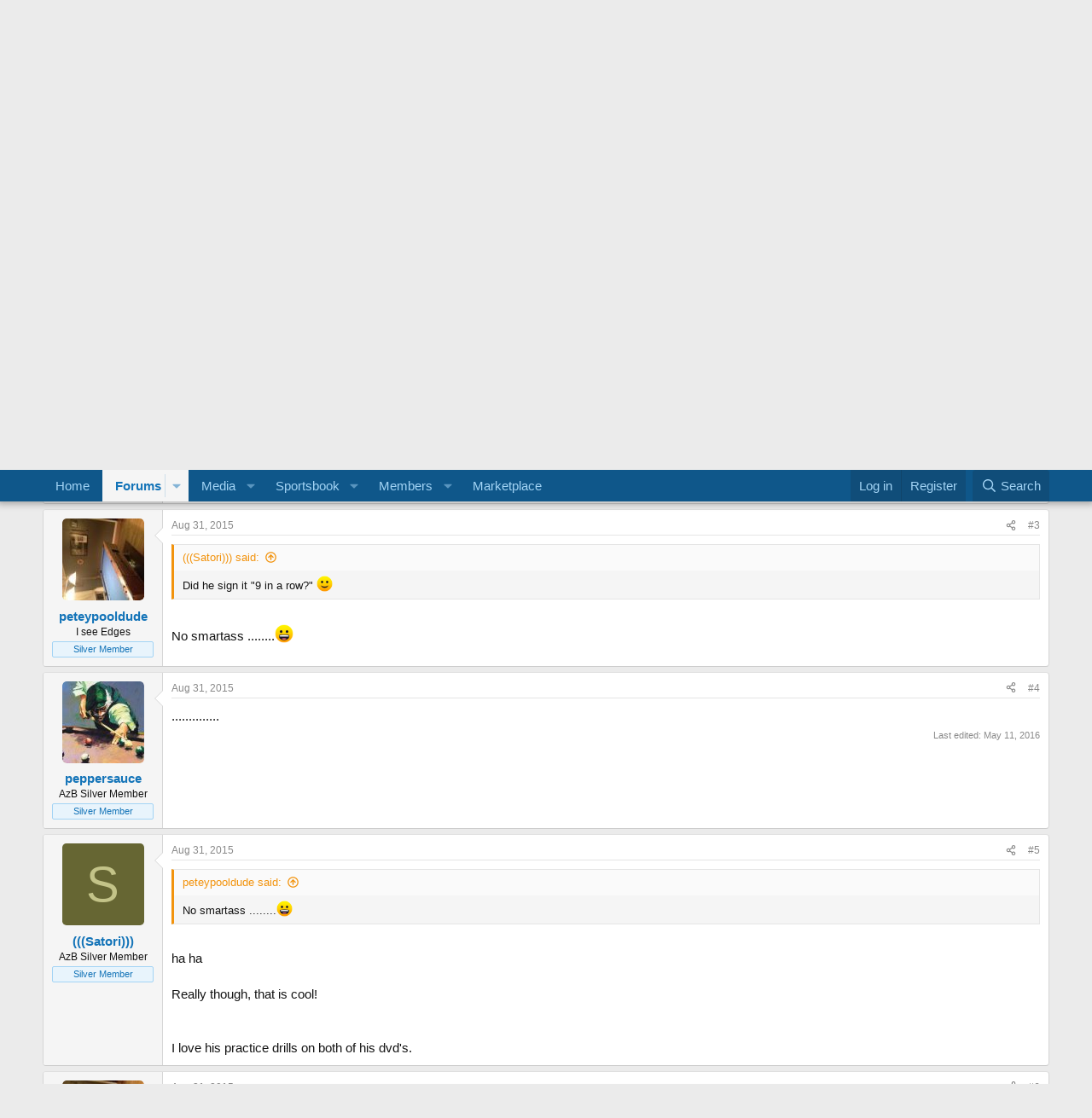

--- FILE ---
content_type: text/html; charset=utf-8
request_url: https://forums.azbilliards.com/threads/thank-you-daz.405310/
body_size: 17951
content:
<!DOCTYPE html>
<html id="XF" lang="en-US" dir="LTR"
	data-xf="2.3"
	data-app="public"
	
	
	data-template="thread_view"
	data-container-key="node-6"
	data-content-key="thread-405310"
	data-logged-in="false"
	data-cookie-prefix="xf_"
	data-csrf="1769579275,1742466e394cf0c0811a904acf290e1f"
	class="has-no-js  template-thread_view"
	>
<head>
	
	
	

	<meta charset="utf-8" />

	<title>Thank You Daz | AzBilliards Forums</title>
	<link rel="manifest" href="/webmanifest.php">

	<meta http-equiv="X-UA-Compatible" content="IE=Edge" />
	<meta name="viewport" content="width=device-width, initial-scale=1, viewport-fit=cover">

	
		<meta name="theme-color" content="#0f578a" />
	

	<meta name="apple-mobile-web-app-title" content="AzBilliards Forums">
	

	
		
		<meta property="og:title" content="Thank You Daz" />
		<meta property="twitter:title" content="Thank You Daz" />
	
	
		
		<meta name="description" content="After entering a contest last week on FB that Darren was having, I just received a signed 
poster and a signed Perfect Practice DVD
Thank you again DAZ..." />
		<meta property="og:description" content="After entering a contest last week on FB that Darren was having, I just received a signed 
poster and a signed Perfect Practice DVD
Thank you again DAZ.... Your jam up" />
		<meta property="twitter:description" content="After entering a contest last week on FB that Darren was having, I just received a signed 
poster and a signed Perfect Practice DVD
Thank you again DAZ.... Your jam up" />
	
	
		<meta property="og:url" content="https://forums.azbilliards.com/threads/thank-you-daz.405310/" />
	
		<link rel="canonical" href="https://forums.azbilliards.com/threads/thank-you-daz.405310/" />
	
		
        <!-- App Indexing for Google Search -->
        <link href="android-app://com.quoord.tapatalkpro.activity/tapatalk/forums.azbilliards.com/?ttfid=2711&location=topic&tid=405310&page=1&perpage=20&channel=google-indexing" rel="alternate" />
        <link href="ios-app://307880732/tapatalk/forums.azbilliards.com/?ttfid=2711&location=topic&tid=405310&page=1&perpage=20&channel=google-indexing" rel="alternate" />
        
	

	
		
	
	
	<meta property="og:site_name" content="AzBilliards Forums" />


	
	
		
	
	
	<meta property="og:type" content="website" />


	
	
	
	
	

	
	
	
	

	<link rel="stylesheet" href="/css.php?css=public%3Anormalize.css%2Cpublic%3Afa.css%2Cpublic%3Acore.less%2Cpublic%3Aapp.less&amp;s=2&amp;l=1&amp;d=1745344320&amp;k=3a874e1b7707d6982060482103f015eafac9a0d6" />

	<link rel="stylesheet" href="/css.php?css=public%3Aaud_wpconnect.less%2Cpublic%3Abb_code.less%2Cpublic%3Alightbox.less%2Cpublic%3Amessage.less%2Cpublic%3Ashare_controls.less%2Cpublic%3Ath_uix_threadStarterPost.less%2Cpublic%3Aextra.less&amp;s=2&amp;l=1&amp;d=1745344320&amp;k=d9fc7762196668a928de1ba1be32cc5edeb12dd7" />





	
		<script src="/js/xf/preamble.min.js?_v=4caf2184"></script>
	

	
	<script src="/js/vendor/vendor-compiled.js?_v=4caf2184" defer></script>
	<script src="/js/xf/core-compiled.js?_v=4caf2184" defer></script>

	<script>
		window.addEventListener('DOMContentLoaded', function() {
			XF.extendObject(true, XF.config, {
				// 
boardTitle: "AzBilliards Forums",
				userId: 0,
				enablePush: false,
				pushAppServerKey: '',
				url: {
					fullBase: 'https://forums.azbilliards.com/',
					basePath: '/',
					css: '/css.php?css=__SENTINEL__&s=2&l=1&d=1745344320',
					js: '/js/__SENTINEL__?_v=4caf2184',
					icon: '/data/local/icons/__VARIANT__.svg?v=1766080782#__NAME__',
					iconInline: '/styles/fa/__VARIANT__/__NAME__.svg?v=5.15.3',
					keepAlive: '/login/keep-alive'
				},
				cookie: {
					path: '/',
					domain: '.azbilliards.com',
					prefix: 'xf_',
					secure: true,
					consentMode: 'disabled',
					consented: ["optional","_third_party"]
				},
				cacheKey: 'f3ed7234243583f554e27d349fe769c5',
				csrf: '1769579275,1742466e394cf0c0811a904acf290e1f',
				js: {"\/js\/xf\/lightbox-compiled.js?_v=4caf2184":true,"\/js\/audentio\/wpconnect\/thread.min.js?_v=4caf2184":true,"\/js\/vendor\/iframeResizer.contentWindow.min.js?_v=4caf2184":true,"\/js\/xf\/action.js?_v=4caf2184":true,"\/js\/themehouse\/reactplus\/defaultReaction.min.js?_v=4caf2184":true,"\/js\/themehouse\/reactplus\/hiddenContent.min.js?_v=4caf2184":true,"\/js\/Truonglv\/Sendy\/campaign.min.js?_v=4caf2184":true},
				fullJs: false,
				css: {"public:aud_wpconnect.less":true,"public:bb_code.less":true,"public:lightbox.less":true,"public:message.less":true,"public:share_controls.less":true,"public:th_uix_threadStarterPost.less":true,"public:extra.less":true},
				time: {
					now: 1769579275,
					today: 1769497200,
					todayDow: 2,
					tomorrow: 1769583600,
					yesterday: 1769410800,
					week: 1768978800,
					month: 1767250800,
					year: 1767250800
				},
				style: {
					light: '',
					dark: '',
					defaultColorScheme: 'light'
				},
				borderSizeFeature: '3px',
				fontAwesomeWeight: 'r',
				enableRtnProtect: true,
				
				enableFormSubmitSticky: true,
				imageOptimization: '0',
				imageOptimizationQuality: 0.85,
				uploadMaxFilesize: 2097152,
				uploadMaxWidth: 1200,
				uploadMaxHeight: 1200,
				allowedVideoExtensions: ["m4v","mov","mp4","mp4v","mpeg","mpg","ogv","webm"],
				allowedAudioExtensions: ["mp3","opus","ogg","wav"],
				shortcodeToEmoji: true,
				visitorCounts: {
					conversations_unread: '0',
					alerts_unviewed: '0',
					total_unread: '0',
					title_count: true,
					icon_indicator: true
				},
				jsMt: {"xf\/action.js":"11653ffb","xf\/embed.js":"8ba24edb","xf\/form.js":"11653ffb","xf\/structure.js":"11653ffb","xf\/tooltip.js":"11653ffb"},
				jsState: {},
				publicMetadataLogoUrl: '',
				publicPushBadgeUrl: 'https://forums.azbilliards.com/styles/default/xenforo/bell.png'
			});

			XF.extendObject(XF.phrases, {
				// 
				date_x_at_time_y:     "{date} at {time}",
				day_x_at_time_y:      "{day} at {time}",
				yesterday_at_x:       "Yesterday at {time}",
				x_minutes_ago:        "{minutes} minutes ago",
				one_minute_ago:       "1 minute ago",
				a_moment_ago:         "A moment ago",
				today_at_x:           "Today at {time}",
				in_a_moment:          "In a moment",
				in_a_minute:          "In a minute",
				in_x_minutes:         "In {minutes} minutes",
				later_today_at_x:     "Later today at {time}",
				tomorrow_at_x:        "Tomorrow at {time}",
				short_date_x_minutes: "{minutes}m",
				short_date_x_hours:   "{hours}h",
				short_date_x_days:    "{days}d",

				day0: "Sunday",
				day1: "Monday",
				day2: "Tuesday",
				day3: "Wednesday",
				day4: "Thursday",
				day5: "Friday",
				day6: "Saturday",

				dayShort0: "Sun",
				dayShort1: "Mon",
				dayShort2: "Tue",
				dayShort3: "Wed",
				dayShort4: "Thu",
				dayShort5: "Fri",
				dayShort6: "Sat",

				month0: "January",
				month1: "February",
				month2: "March",
				month3: "April",
				month4: "May",
				month5: "June",
				month6: "July",
				month7: "August",
				month8: "September",
				month9: "October",
				month10: "November",
				month11: "December",

				active_user_changed_reload_page: "The active user has changed. Reload the page for the latest version.",
				server_did_not_respond_in_time_try_again: "The server did not respond in time. Please try again.",
				oops_we_ran_into_some_problems: "Oops! We ran into some problems.",
				oops_we_ran_into_some_problems_more_details_console: "Oops! We ran into some problems. Please try again later. More error details may be in the browser console.",
				file_too_large_to_upload: "The file is too large to be uploaded.",
				uploaded_file_is_too_large_for_server_to_process: "The uploaded file is too large for the server to process.",
				files_being_uploaded_are_you_sure: "Files are still being uploaded. Are you sure you want to submit this form?",
				attach: "Attach files",
				rich_text_box: "Rich text box",
				close: "Close",
				link_copied_to_clipboard: "Link copied to clipboard.",
				text_copied_to_clipboard: "Text copied to clipboard.",
				loading: "Loading…",
				you_have_exceeded_maximum_number_of_selectable_items: "You have exceeded the maximum number of selectable items.",

				processing: "Processing",
				'processing...': "Processing…",

				showing_x_of_y_items: "Showing {count} of {total} items",
				showing_all_items: "Showing all items",
				no_items_to_display: "No items to display",

				number_button_up: "Increase",
				number_button_down: "Decrease",

				push_enable_notification_title: "Push notifications enabled successfully at AzBilliards Forums",
				push_enable_notification_body: "Thank you for enabling push notifications!",

				pull_down_to_refresh: "Pull down to refresh",
				release_to_refresh: "Release to refresh",
				refreshing: "Refreshing…"
			});
		});
	</script>

	<script src="/js/xf/lightbox-compiled.js?_v=4caf2184" defer></script>
<script src="/js/audentio/wpconnect/thread.min.js?_v=4caf2184" defer></script>
<script src="/js/vendor/iframeResizer.contentWindow.min.js?_v=4caf2184" defer></script>
<script src="/js/xf/action.js?_v=4caf2184" defer></script>
<script src="/js/themehouse/reactplus/defaultReaction.min.js?_v=4caf2184" defer></script>
<script src="/js/themehouse/reactplus/hiddenContent.min.js?_v=4caf2184" defer></script>
<script src="/js/Truonglv/Sendy/campaign.min.js?_v=4caf2184" defer></script>
<script>
window.addEventListener('DOMContentLoaded', () =>
{

        XF.extendObject(XF.phrases, {
            th_reactplus_loading_reactions: 'Loading reactions…'
        });
    
})
</script>


    
		
        
    

	

    

	<script class="js-thReactMenu" type="text/template">
		<div class="menu menu--emoji" data-menu="menu" aria-hidden="true"
			 data-href="#"
			 data-load-target=".js-xfSmilieMenuBody">
			<div class="menu-content">
				<div class="js-xfSmilieMenuBody">
					<div class="menu-row">Loading…</div>
				</div>
			</div>
		</div>
	</script>



	

	
	<script async src="https://www.googletagmanager.com/gtag/js?id=UA-103555-2"></script>
	<script>
		window.dataLayer = window.dataLayer || [];
		function gtag(){dataLayer.push(arguments);}
		gtag('js', new Date());
		gtag('config', 'UA-103555-2', {
			// 
			
				'cookie_domain': '.azbilliards.com',
			
			
		});
	</script>

</head>
<body data-template="thread_view">

<div class="p-pageWrapper" id="top">

	

	<header class="p-header" id="header">
		<div class="p-header-inner">
			<div class="p-header-content">
				<div class="p-header-logo p-header-logo--image">
					<a href="/">
						

	

	
		
		

		
	

	

	<picture data-variations="{&quot;default&quot;:{&quot;1&quot;:&quot;\/styles\/default\/xenforo\/xenforo-logo.svg&quot;,&quot;2&quot;:null}}">
		
		
		

		

		<img src="/styles/default/xenforo/xenforo-logo.svg"  width="100" height="36" alt="AzBilliards Forums" />
	</picture>


					</a>
				</div>

				

	
	<!-- Start Google Ad Manager Code -->
	        <head>
	<script async='async' src='https://www.googletagservices.com/tag/js/gpt.js'></script>
	<script>
	  var gptadslots = [];
	  var googletag = googletag || {};
	  googletag.cmd = googletag.cmd || [];
	</script>
	<script>
	  googletag.cmd.push(function() {
	    var mapping1 = googletag.sizeMapping()
	      .addSize([1000, 400], [[970, 90], [768, 250], [970, 90]])
	      .addSize([750, 400], [[468, 60]])
	      .addSize([470, 400], [[468, 60]])
	      .addSize([0, 0], [[468, 60]])
	      .build();
	      var mapping2 = googletag.sizeMapping()
	      .addSize([1000, 400], [[160, 600]])
	      .addSize([0, 0], [[160, 600]])
	      .build();
	      var mapping3 = googletag.sizeMapping()
	      .addSize([1000, 400], [[160, 320]])
	      .addSize([0, 0], [[160, 320]])
	      .build();
	    googletag.defineSlot('/124168746/AzB-Mobile', [468, 60], 'div-gpt-ad-1539569059375-0').addService(googletag.pubads());
	    googletag.defineSlot('/124168746/azb220x220', [200, 200], 'div-gpt-ad-1539752686714-0').addService(googletag.pubads());
	    googletag.defineSlot('/124168746/AzB160x600', [160, 600], 'div-gpt-ad-1539752773761-0').defineSizeMapping(mapping2).addService(googletag.pubads());
	    googletag.defineSlot('/124168746/AzB160x320', [160, 320], 'div-gpt-ad-1539754605967-0').defineSizeMapping(mapping3).addService(googletag.pubads());
	    googletag.defineSlot('/124168746/AzBStandard', [468, 60], 'div-gpt-ad-1539753499044-0').addService(googletag.pubads());
	    googletag.defineSlot('/124168746/azb970x90', [970, 90], 'div-gpt-ad-1539758272592-0').defineSizeMapping(mapping1).addService(googletag.pubads());
	    googletag.defineSlot('/124168746/azbmarketplace', [120, 600], 'div-gpt-ad-1599069814750-0').addService(googletag.pubads());
	    googletag.enableServices();
	  });
	</script>
	<!-- End Google Ad Manager Code -->
	<script async src="https://securepubads.g.doubleclick.net/tag/js/gpt.js"></script>
	<script>
	  window.googletag = window.googletag || {cmd: []};
	  googletag.cmd.push(function() {
	    googletag.defineSlot('/124168746/azbmarketplace', [120, 600], 'div-gpt-ad-1599069814750-0').addService(googletag.pubads());
	    googletag.pubads().enableSingleRequest();
	    googletag.enableServices();
	  });
	</script>


			</div>
		</div>
	</header>

	
	

	
		<div class="p-navSticky p-navSticky--primary" data-xf-init="sticky-header">
			
		<nav class="p-nav">
			<div class="p-nav-inner">
				<button type="button" class="button button--plain p-nav-menuTrigger" data-xf-click="off-canvas" data-menu=".js-headerOffCanvasMenu" tabindex="0" aria-label="Menu"><span class="button-text">
					<i aria-hidden="true"></i>
				</span></button>

				<div class="p-nav-smallLogo">
					<a href="/">
						

	

	
		
		

		
	

	

	<picture data-variations="{&quot;default&quot;:{&quot;1&quot;:&quot;\/styles\/default\/xenforo\/xenforo-logo.svg&quot;,&quot;2&quot;:null}}">
		
		
		

		

		<img src="/styles/default/xenforo/xenforo-logo.svg"  width="100" height="36" alt="AzBilliards Forums" />
	</picture>


					</a>
				</div>

				<div class="p-nav-scroller hScroller" data-xf-init="h-scroller" data-auto-scroll=".p-navEl.is-selected">
					<div class="hScroller-scroll">
						<ul class="p-nav-list js-offCanvasNavSource">
							
								<li>
									
	<div class="p-navEl " >
	

		
	
	<a href="https://www.azbilliards.com"
	class="p-navEl-link "
	
	data-xf-key="1"
	data-nav-id="home">Home</a>


		

		
	
	</div>

								</li>
							
								<li>
									
	<div class="p-navEl is-selected" data-has-children="true">
	

		
	
	<a href="/"
	class="p-navEl-link p-navEl-link--splitMenu "
	
	
	data-nav-id="forums">Forums</a>


		<a data-xf-key="2"
			data-xf-click="menu"
			data-menu-pos-ref="< .p-navEl"
			class="p-navEl-splitTrigger"
			role="button"
			tabindex="0"
			aria-label="Toggle expanded"
			aria-expanded="false"
			aria-haspopup="true"></a>

		
	
		<div class="menu menu--structural" data-menu="menu" aria-hidden="true">
			<div class="menu-content">
				
					
	
	
	<a href="/whats-new/posts/"
	class="menu-linkRow u-indentDepth0 js-offCanvasCopy "
	
	
	data-nav-id="newPosts">New posts</a>

	

				
					
	
	
	<a href="/forums/-/list"
	class="menu-linkRow u-indentDepth0 js-offCanvasCopy "
	
	
	data-nav-id="forumList">Forum list</a>

	

				
					
	
	
	<a href="/trending/"
	class="menu-linkRow u-indentDepth0 js-offCanvasCopy "
	
	
	data-nav-id="thtrending">Trending</a>

	

				
					
	
	
	<a href="/search/?type=post"
	class="menu-linkRow u-indentDepth0 js-offCanvasCopy "
	
	
	data-nav-id="searchForums">Search forums</a>

	

				
			</div>
		</div>
	
	</div>

								</li>
							
								<li>
									
	<div class="p-navEl " data-has-children="true">
	

		
	
	<a href="/media/"
	class="p-navEl-link p-navEl-link--splitMenu "
	
	
	data-nav-id="xfmg">Media</a>


		<a data-xf-key="3"
			data-xf-click="menu"
			data-menu-pos-ref="< .p-navEl"
			class="p-navEl-splitTrigger"
			role="button"
			tabindex="0"
			aria-label="Toggle expanded"
			aria-expanded="false"
			aria-haspopup="true"></a>

		
	
		<div class="menu menu--structural" data-menu="menu" aria-hidden="true">
			<div class="menu-content">
				
					
	
	
	<a href="/whats-new/media/"
	class="menu-linkRow u-indentDepth0 js-offCanvasCopy "
	 rel="nofollow"
	
	data-nav-id="xfmgNewMedia">New media</a>

	

				
					
	
	
	<a href="/whats-new/media-comments/"
	class="menu-linkRow u-indentDepth0 js-offCanvasCopy "
	 rel="nofollow"
	
	data-nav-id="xfmgNewComments">New comments</a>

	

				
					
	
	
	<a href="/search/?type=xfmg_media"
	class="menu-linkRow u-indentDepth0 js-offCanvasCopy "
	
	
	data-nav-id="xfmgSearchMedia">Search media</a>

	

				
			</div>
		</div>
	
	</div>

								</li>
							
								<li>
									
	<div class="p-navEl " data-has-children="true">
	

		
	
	<a href="/sportsbook/"
	class="p-navEl-link p-navEl-link--splitMenu "
	
	
	data-nav-id="xa_sportsbook">Sportsbook</a>


		<a data-xf-key="4"
			data-xf-click="menu"
			data-menu-pos-ref="< .p-navEl"
			class="p-navEl-splitTrigger"
			role="button"
			tabindex="0"
			aria-label="Toggle expanded"
			aria-expanded="false"
			aria-haspopup="true"></a>

		
	
		<div class="menu menu--structural" data-menu="menu" aria-hidden="true">
			<div class="menu-content">
				
					
	
	
	<a href="/whats-new/sportsbook-events/"
	class="menu-linkRow u-indentDepth0 js-offCanvasCopy "
	 rel="nofollow"
	
	data-nav-id="xa_sbNewEvents">New events</a>

	

				
					
	
	
	<a href="/sportsbook/upcoming"
	class="menu-linkRow u-indentDepth0 js-offCanvasCopy "
	
	
	data-nav-id="xa_sbUpcoming">Upcoming</a>

	
		
			
	
	
	<a href="/sportsbook/upcoming"
	class="menu-linkRow u-indentDepth1 js-offCanvasCopy "
	 rel="nofollow"
	
	data-nav-id="xa_sbUpcomingEvents">Upcoming events</a>

	

		
			
	
	
	<a href="/sportsbook/bets/upcoming"
	class="menu-linkRow u-indentDepth1 js-offCanvasCopy "
	 rel="nofollow"
	
	data-nav-id="xa_sbUpcomingBets">Upcoming bets</a>

	

		
		
			<hr class="menu-separator" />
		
	

				
					
	
	
	<a href="/sportsbook/bets/"
	class="menu-linkRow u-indentDepth0 js-offCanvasCopy "
	 rel="nofollow"
	
	data-nav-id="xa_sbMemberBets">Member bets</a>

	

				
					
	
	
	<a href="/search/?type=sb_event"
	class="menu-linkRow u-indentDepth0 js-offCanvasCopy "
	
	
	data-nav-id="xa_sbSearchEvents">Search</a>

	

				
			</div>
		</div>
	
	</div>

								</li>
							
								<li>
									
	<div class="p-navEl " data-has-children="true">
	

		
	
	<a href="/members/"
	class="p-navEl-link p-navEl-link--splitMenu "
	
	
	data-nav-id="members">Members</a>


		<a data-xf-key="5"
			data-xf-click="menu"
			data-menu-pos-ref="< .p-navEl"
			class="p-navEl-splitTrigger"
			role="button"
			tabindex="0"
			aria-label="Toggle expanded"
			aria-expanded="false"
			aria-haspopup="true"></a>

		
	
		<div class="menu menu--structural" data-menu="menu" aria-hidden="true">
			<div class="menu-content">
				
					
	
	
	<a href="/members/list/"
	class="menu-linkRow u-indentDepth0 js-offCanvasCopy "
	
	
	data-nav-id="registeredMembers">Registered members</a>

	

				
					
	
	
	<a href="/online/"
	class="menu-linkRow u-indentDepth0 js-offCanvasCopy "
	
	
	data-nav-id="currentVisitors">Current visitors</a>

	

				
					
	
	
	<a href="/whats-new/profile-posts/"
	class="menu-linkRow u-indentDepth0 js-offCanvasCopy "
	 rel="nofollow"
	
	data-nav-id="newProfilePosts">New profile posts</a>

	

				
					
	
	
	<a href="/search/?type=profile_post"
	class="menu-linkRow u-indentDepth0 js-offCanvasCopy "
	
	
	data-nav-id="searchProfilePosts">Search profile posts</a>

	

				
			</div>
		</div>
	
	</div>

								</li>
							
								<li>
									
	<div class="p-navEl " >
	

		
	
	<a href="https://www.biggelbachs.com"
	class="p-navEl-link "
	
	data-xf-key="6"
	data-nav-id="marketplace">Marketplace</a>


		

		
	
	</div>

								</li>
							
						</ul>
					</div>
				</div>

				<div class="p-nav-opposite">
					<div class="p-navgroup p-account p-navgroup--guest">
						
							<a href="/login/" class="p-navgroup-link p-navgroup-link--textual p-navgroup-link--logIn"
								data-xf-click="overlay" data-follow-redirects="on">
								<span class="p-navgroup-linkText">Log in</span>
							</a>
							
								<a href="/register/" class="p-navgroup-link p-navgroup-link--textual p-navgroup-link--register"
									data-xf-click="overlay" data-follow-redirects="on">
									<span class="p-navgroup-linkText">Register</span>
								</a>
							
						
					</div>

					<div class="p-navgroup p-discovery">
						<a href="/whats-new/"
							class="p-navgroup-link p-navgroup-link--iconic p-navgroup-link--whatsnew"
							aria-label="What&#039;s new"
							title="What&#039;s new">
							<i aria-hidden="true"></i>
							<span class="p-navgroup-linkText">What's new</span>
						</a>

						
							<a href="/search/"
								class="p-navgroup-link p-navgroup-link--iconic p-navgroup-link--search"
								data-xf-click="menu"
								data-xf-key="/"
								aria-label="Search"
								aria-expanded="false"
								aria-haspopup="true"
								title="Search">
								<i aria-hidden="true"></i>
								<span class="p-navgroup-linkText">Search</span>
							</a>
							<div class="menu menu--structural menu--wide" data-menu="menu" aria-hidden="true">
								<form action="/search/search" method="post"
									class="menu-content"
									data-xf-init="quick-search">

									<h3 class="menu-header">Search</h3>
									
									<div class="menu-row">
										
											<div class="inputGroup inputGroup--joined">
												<input type="text" class="input" name="keywords" data-acurl="/search/auto-complete" placeholder="Search…" aria-label="Search" data-menu-autofocus="true" />
												
			<select name="constraints" class="js-quickSearch-constraint input" aria-label="Search within">
				<option value="">Everywhere</option>
<option value="{&quot;search_type&quot;:&quot;post&quot;}">Threads</option>
<option value="{&quot;search_type&quot;:&quot;post&quot;,&quot;c&quot;:{&quot;nodes&quot;:[6],&quot;child_nodes&quot;:1}}">This forum</option>
<option value="{&quot;search_type&quot;:&quot;post&quot;,&quot;c&quot;:{&quot;thread&quot;:405310}}">This thread</option>

			</select>
		
											</div>
										
									</div>

									
									<div class="menu-row">
										<label class="iconic"><input type="checkbox"  name="c[title_only]" value="1" /><i aria-hidden="true"></i><span class="iconic-label">Search titles only</span></label>

									</div>
									
									<div class="menu-row">
										<div class="inputGroup">
											<span class="inputGroup-text" id="ctrl_search_menu_by_member">By:</span>
											<input type="text" class="input" name="c[users]" data-xf-init="auto-complete" placeholder="Member" aria-labelledby="ctrl_search_menu_by_member" />
										</div>
									</div>
									<div class="menu-footer">
									<span class="menu-footer-controls">
										<button type="submit" class="button button--icon button--icon--search button--primary"><i class="fa--xf far fa-search "><svg xmlns="http://www.w3.org/2000/svg" role="img" aria-hidden="true" ><use href="/data/local/icons/regular.svg?v=1766080782#search"></use></svg></i><span class="button-text">Search</span></button>
										<button type="submit" class="button " name="from_search_menu"><span class="button-text">Advanced search…</span></button>
									</span>
									</div>

									<input type="hidden" name="_xfToken" value="1769579275,1742466e394cf0c0811a904acf290e1f" />
								</form>
							</div>
						
					</div>
				</div>
			</div>
		</nav>
	
		</div>
		
		
			<div class="p-sectionLinks">
				<div class="p-sectionLinks-inner hScroller" data-xf-init="h-scroller">
					<div class="hScroller-scroll">
						<ul class="p-sectionLinks-list">
							
								<li>
									
	<div class="p-navEl " >
	

		
	
	<a href="/whats-new/posts/"
	class="p-navEl-link "
	
	data-xf-key="alt+1"
	data-nav-id="newPosts">New posts</a>


		

		
	
	</div>

								</li>
							
								<li>
									
	<div class="p-navEl " >
	

		
	
	<a href="/forums/-/list"
	class="p-navEl-link "
	
	data-xf-key="alt+2"
	data-nav-id="forumList">Forum list</a>


		

		
	
	</div>

								</li>
							
								<li>
									
	<div class="p-navEl " >
	

		
	
	<a href="/trending/"
	class="p-navEl-link "
	
	data-xf-key="alt+3"
	data-nav-id="thtrending">Trending</a>


		

		
	
	</div>

								</li>
							
								<li>
									
	<div class="p-navEl " >
	

		
	
	<a href="/search/?type=post"
	class="p-navEl-link "
	
	data-xf-key="alt+4"
	data-nav-id="searchForums">Search forums</a>


		

		
	
	</div>

								</li>
							
						</ul>
					</div>
				</div>
			</div>
			
	
		

	
<div class="offCanvasMenu offCanvasMenu--nav js-headerOffCanvasMenu" data-menu="menu" aria-hidden="true" data-ocm-builder="navigation">
		<div class="offCanvasMenu-backdrop" data-menu-close="true"></div>
		<div class="offCanvasMenu-content">
			<div class="offCanvasMenu-header">
				Menu
				<a class="offCanvasMenu-closer" data-menu-close="true" role="button" tabindex="0" aria-label="Close"></a>
			</div>
			
				<div class="p-offCanvasRegisterLink">
					<div class="offCanvasMenu-linkHolder">
						<a href="/login/" class="offCanvasMenu-link" data-xf-click="overlay" data-menu-close="true">
							Log in
						</a>
					</div>
					<hr class="offCanvasMenu-separator" />
					
						<div class="offCanvasMenu-linkHolder">
							<a href="/register/" class="offCanvasMenu-link" data-xf-click="overlay" data-menu-close="true">
								Register
							</a>
						</div>
						<hr class="offCanvasMenu-separator" />
					
				</div>
			
			<div class="js-offCanvasNavTarget"></div>
			<div class="offCanvasMenu-installBanner js-installPromptContainer" style="display: none;" data-xf-init="install-prompt">
				<div class="offCanvasMenu-installBanner-header">Install the app</div>
				<button type="button" class="button js-installPromptButton"><span class="button-text">Install</span></button>
				<template class="js-installTemplateIOS">
					<div class="js-installTemplateContent">
						<div class="overlay-title">How to install the app on iOS</div>
						<div class="block-body">
							<div class="block-row">
								<p>
									Follow along with the video below to see how to install our site as a web app on your home screen.
								</p>
								<p style="text-align: center">
									<video src="/styles/default/xenforo/add_to_home.mp4"
										width="280" height="480" autoplay loop muted playsinline></video>
								</p>
								<p>
									<small><strong>Note:</strong> This feature may not be available in some browsers.</small>
								</p>
							</div>
						</div>
					</div>
				</template>
			</div>
		</div>
	</div>

	<div class="p-body">
		<div class="p-body-inner">
			<!--XF:EXTRA_OUTPUT-->

	




			

			

			

	
	<span align="center"><div id='div-gpt-ad-1539758272592-0' '>
	<script>
	googletag.cmd.push(function() { googletag.display('div-gpt-ad-1539758272592-0'); });
	</script>
	</div></span>


			
	
		<ul class="p-breadcrumbs "
			itemscope itemtype="https://schema.org/BreadcrumbList">
			
				

				
				

				
					
					
	<li itemprop="itemListElement" itemscope itemtype="https://schema.org/ListItem">
		<a href="https://www.azbilliards.com" itemprop="item">
			<span itemprop="name">Home</span>
		</a>
		<meta itemprop="position" content="1" />
	</li>

				

				
					
					
	<li itemprop="itemListElement" itemscope itemtype="https://schema.org/ListItem">
		<a href="/" itemprop="item">
			<span itemprop="name">Forums</span>
		</a>
		<meta itemprop="position" content="2" />
	</li>

				
				
					
					
	<li itemprop="itemListElement" itemscope itemtype="https://schema.org/ListItem">
		<a href="/forums/-/list#main-category.1" itemprop="item">
			<span itemprop="name">Main Category</span>
		</a>
		<meta itemprop="position" content="3" />
	</li>

				
					
					
	<li itemprop="itemListElement" itemscope itemtype="https://schema.org/ListItem">
		<a href="/forums/main-forum.6/" itemprop="item">
			<span itemprop="name">Main Forum</span>
		</a>
		<meta itemprop="position" content="4" />
	</li>

				
			
		</ul>
	

			

			
	<noscript class="js-jsWarning"><div class="blockMessage blockMessage--important blockMessage--iconic u-noJsOnly">JavaScript is disabled. For a better experience, please enable JavaScript in your browser before proceeding.</div></noscript>

			
	<div class="blockMessage blockMessage--important blockMessage--iconic js-browserWarning" style="display: none">You are using an out of date browser. It  may not display this or other websites correctly.<br />You should upgrade or use an <a href="https://www.google.com/chrome/" target="_blank" rel="noopener">alternative browser</a>.</div>


			
				<div class="p-body-header">
					
						
							<div class="p-title ">
								
									
										<h1 class="p-title-value">Thank You Daz</h1>
									
									
								
							</div>
						

						
							<div class="p-description">
	<ul class="listInline listInline--bullet">
		<li>
			<i class="fa--xf far fa-user "><svg xmlns="http://www.w3.org/2000/svg" role="img" ><title>Thread starter</title><use href="/data/local/icons/regular.svg?v=1766080782#user"></use></svg></i>
			<span class="u-srOnly">Thread starter</span>

			<a href="/members/peteypooldude.60990/" class="username  u-concealed" dir="auto" data-user-id="60990" data-xf-init="member-tooltip">peteypooldude</a>
		</li>
		<li>
			<i class="fa--xf far fa-clock "><svg xmlns="http://www.w3.org/2000/svg" role="img" ><title>Start date</title><use href="/data/local/icons/regular.svg?v=1766080782#clock"></use></svg></i>
			<span class="u-srOnly">Start date</span>

			<a href="/threads/thank-you-daz.405310/" class="u-concealed"><time  class="u-dt" dir="auto" datetime="2015-08-31T10:38:42-0700" data-timestamp="1441042722" data-date="Aug 31, 2015" data-time="10:38 AM" data-short="Aug &#039;15" title="Aug 31, 2015 at 10:38 AM">Aug 31, 2015</time></a>
		</li>
		
		
	</ul>
</div>
						
					
				</div>
			

			<div data-iframe-height class="p-body-main  ">
				
				<div class="p-body-contentCol"></div>
				

				

				<div class="p-body-content">


					
					<div class="p-body-pageContent">










	
	
		
	
	
	


	
	
		
	
	
	


	
	
	
		
	
	
	


	
	
		
	
	
	


	
	



	












	

	
		
	



















<div class="block block--messages" data-xf-init="" data-type="post" data-href="/inline-mod/" data-search-target="*">

	<span class="u-anchorTarget" id="posts"></span>

	
		
	

	

	<div class="block-outer"></div>

	

	
		
	<div class="block-outer js-threadStatusField"></div>

	

	<div class="block-container lbContainer"
		data-xf-init="lightbox select-to-quote"
		data-message-selector=".js-post"
		data-lb-id="thread-405310"
		data-lb-universal="0">

		<div class="block-body js-replyNewMessageContainer">
			
				

					

					
						

	
	


	


	

	
	<article class="message    message-threadStarterPost message--post js-post js-inlineModContainer     message--first-post"
		data-author="peteypooldude"
		data-content="post-5280101"
		id="js-post-5280101"
		>

		

		<span class="u-anchorTarget" id="post-5280101"></span>

		
			<div class="message-inner">
				
					<div class="message-cell message-cell--user">
						

	<section class="message-user"
		>

		

		<div class="message-avatar ">
			<div class="message-avatar-wrapper">
				<a href="/members/peteypooldude.60990/" class="avatar avatar--m" data-user-id="60990" data-xf-init="member-tooltip">
			<img src="/data/avatars/m/60/60990.jpg?1603927451"  alt="peteypooldude" class="avatar-u60990-m" width="96" height="96" loading="lazy" /> 
		</a>
				
			</div>
		</div>
		<div class="message-userDetails">
			<h4 class="message-name"><a href="/members/peteypooldude.60990/" class="username " dir="auto" data-user-id="60990" data-xf-init="member-tooltip">peteypooldude</a></h4>
			<h5 class="userTitle message-userTitle" dir="auto">I see Edges</h5>
			<div class="userBanner userBanner userBanner--primary message-userBanner"><span class="userBanner-before"></span><strong>Silver Member</strong><span class="userBanner-after"></span></div>
		</div>
		
			
			
		
		
    
<span class="message-userArrow"></span>

	

</section>

					</div>
				

				
					<div class="message-cell message-cell--main">
					
						<div class="message-main js-quickEditTarget">

							
								

	

	<header class="message-attribution message-attribution--split">
		<ul class="message-attribution-main listInline ">
			
			
			<li class="u-concealed">
				<a href="/threads/thank-you-daz.405310/post-5280101" rel="nofollow" >
					<time  class="u-dt" dir="auto" datetime="2015-08-31T10:38:42-0700" data-timestamp="1441042722" data-date="Aug 31, 2015" data-time="10:38 AM" data-short="Aug &#039;15" title="Aug 31, 2015 at 10:38 AM">Aug 31, 2015</time>
				</a>
			</li>
			
		</ul>

		<ul class="message-attribution-opposite message-attribution-opposite--list ">
			
			<li>
				<a href="/threads/thank-you-daz.405310/post-5280101"
					class="message-attribution-gadget"
					data-xf-init="share-tooltip"
					data-href="/posts/5280101/share"
					aria-label="Share"
					rel="nofollow">
					<i class="fa--xf far fa-share-alt "><svg xmlns="http://www.w3.org/2000/svg" role="img" aria-hidden="true" ><use href="/data/local/icons/regular.svg?v=1766080782#share-alt"></use></svg></i>
				</a>
			</li>
			
				<li class="u-hidden js-embedCopy">
					
	<a href="javascript:"
		data-xf-init="copy-to-clipboard"
		data-copy-text="&lt;div class=&quot;js-xf-embed&quot; data-url=&quot;https://forums.azbilliards.com&quot; data-content=&quot;post-5280101&quot;&gt;&lt;/div&gt;&lt;script defer src=&quot;https://forums.azbilliards.com/js/xf/external_embed.js?_v=4caf2184&quot;&gt;&lt;/script&gt;"
		data-success="Embed code HTML copied to clipboard."
		class="">
		<i class="fa--xf far fa-code "><svg xmlns="http://www.w3.org/2000/svg" role="img" aria-hidden="true" ><use href="/data/local/icons/regular.svg?v=1766080782#code"></use></svg></i>
	</a>

				</li>
			
			
			
	



				<li>
					<a href="/threads/thank-you-daz.405310/post-5280101" rel="nofollow">
						#1
					</a>
				</li>
			
		</ul>
	</header>

							

							<div class="message-content js-messageContent">
							

								
									
	
	
	

								

								
									
	

	<div class="message-userContent lbContainer js-lbContainer "
		data-lb-id="post-5280101"
		data-lb-caption-desc="peteypooldude &middot; Aug 31, 2015 at 10:38 AM">

		
			

	
		
	

		

		<article class="message-body js-selectToQuote">
			
				
			

			<div >
				
					<div class="bbWrapper">After entering a contest last week on FB that Darren was having, I just received a signed <br />
poster and a signed Perfect Practice DVD<br />
Thank you again DAZ.... Your jam up<br />
&lt;~~~~ even bigger Appletoon fan</div>
				
			</div>

			<div class="js-selectToQuoteEnd">&nbsp;</div>
			
				
			
		</article>

		
			

	
		
	

		

		
	</div>

								

								
									
	

	

								

								
									
	

								

							
							</div>

							
								
	

	<footer class="message-footer">
		

		

		<div class="reactionsBar js-reactionsList ">
			
		</div>

		<div class="js-historyTarget message-historyTarget toggleTarget" data-href="trigger-href"></div>
	</footer>

							
						</div>

					
					</div>
				
			</div>
		
	</article>

	
	

					

					

				

					

					
						

	
	



	

	
	<article class="message   message--post js-post js-inlineModContainer     "
		data-author="(((Satori)))"
		data-content="post-5280116"
		id="js-post-5280116"
		itemscope itemtype="https://schema.org/Comment" itemid="https://forums.azbilliards.com/posts/5280116/">

		
			<meta itemprop="parentItem" itemscope itemid="https://forums.azbilliards.com/threads/thank-you-daz.405310/" />
		

		<span class="u-anchorTarget" id="post-5280116"></span>

		
			<div class="message-inner">
				
					<div class="message-cell message-cell--user">
						

	<section class="message-user"
		itemprop="author" itemscope itemtype="https://schema.org/Person" itemid="https://forums.azbilliards.com/members/satori.82615/">

		
			<meta itemprop="url" content="https://forums.azbilliards.com/members/satori.82615/" />
		

		<div class="message-avatar ">
			<div class="message-avatar-wrapper">
				<a href="/members/satori.82615/" class="avatar avatar--m avatar--default avatar--default--dynamic" data-user-id="82615" data-xf-init="member-tooltip" style="background-color: #666633; color: #c3c388">
			<span class="avatar-u82615-m" role="img" aria-label="(((Satori)))">S</span> 
		</a>
				
			</div>
		</div>
		<div class="message-userDetails">
			<h4 class="message-name"><a href="/members/satori.82615/" class="username " dir="auto" data-user-id="82615" data-xf-init="member-tooltip"><span itemprop="name">(((Satori)))</span></a></h4>
			<h5 class="userTitle message-userTitle" dir="auto" itemprop="jobTitle">AzB Silver Member</h5>
			<div class="userBanner userBanner userBanner--primary message-userBanner" itemprop="jobTitle"><span class="userBanner-before"></span><strong>Silver Member</strong><span class="userBanner-after"></span></div>
		</div>
		
			
			
		
		
    
<span class="message-userArrow"></span>

	

</section>

					</div>
				

				
					<div class="message-cell message-cell--main">
					
						<div class="message-main js-quickEditTarget">

							
								

	

	<header class="message-attribution message-attribution--split">
		<ul class="message-attribution-main listInline ">
			
			
			<li class="u-concealed">
				<a href="/threads/thank-you-daz.405310/post-5280116" rel="nofollow" itemprop="url">
					<time  class="u-dt" dir="auto" datetime="2015-08-31T10:54:25-0700" data-timestamp="1441043665" data-date="Aug 31, 2015" data-time="10:54 AM" data-short="Aug &#039;15" title="Aug 31, 2015 at 10:54 AM" itemprop="datePublished">Aug 31, 2015</time>
				</a>
			</li>
			
		</ul>

		<ul class="message-attribution-opposite message-attribution-opposite--list ">
			
			<li>
				<a href="/threads/thank-you-daz.405310/post-5280116"
					class="message-attribution-gadget"
					data-xf-init="share-tooltip"
					data-href="/posts/5280116/share"
					aria-label="Share"
					rel="nofollow">
					<i class="fa--xf far fa-share-alt "><svg xmlns="http://www.w3.org/2000/svg" role="img" aria-hidden="true" ><use href="/data/local/icons/regular.svg?v=1766080782#share-alt"></use></svg></i>
				</a>
			</li>
			
				<li class="u-hidden js-embedCopy">
					
	<a href="javascript:"
		data-xf-init="copy-to-clipboard"
		data-copy-text="&lt;div class=&quot;js-xf-embed&quot; data-url=&quot;https://forums.azbilliards.com&quot; data-content=&quot;post-5280116&quot;&gt;&lt;/div&gt;&lt;script defer src=&quot;https://forums.azbilliards.com/js/xf/external_embed.js?_v=4caf2184&quot;&gt;&lt;/script&gt;"
		data-success="Embed code HTML copied to clipboard."
		class="">
		<i class="fa--xf far fa-code "><svg xmlns="http://www.w3.org/2000/svg" role="img" aria-hidden="true" ><use href="/data/local/icons/regular.svg?v=1766080782#code"></use></svg></i>
	</a>

				</li>
			
			
			
	



				<li>
					<a href="/threads/thank-you-daz.405310/post-5280116" rel="nofollow">
						#2
					</a>
				</li>
			
		</ul>
	</header>

							

							<div class="message-content js-messageContent">
							

								
									
	
	
	

								

								
									
	

	<div class="message-userContent lbContainer js-lbContainer "
		data-lb-id="post-5280116"
		data-lb-caption-desc="(((Satori))) &middot; Aug 31, 2015 at 10:54 AM">

		

		<article class="message-body js-selectToQuote">
			
				
			

			<div itemprop="text">
				
					<div class="bbWrapper">Did he sign it &quot;9 in a row?&quot; <img src="https://cdn.jsdelivr.net/joypixels/assets/8.0/png/unicode/64/1f642.png" class="smilie smilie--emoji" loading="lazy" width="64" height="64" alt=":)" title="Smile    :)"  data-smilie="1"data-shortname=":)" /></div>
				
			</div>

			<div class="js-selectToQuoteEnd">&nbsp;</div>
			
				
			
		</article>

		

		
	</div>

								

								
									
	

	

								

								
									
	

								

							
							</div>

							
								
	

	<footer class="message-footer">
		
			<div class="message-microdata" itemprop="interactionStatistic" itemtype="https://schema.org/InteractionCounter" itemscope>
				<meta itemprop="userInteractionCount" content="0" />
				<meta itemprop="interactionType" content="https://schema.org/LikeAction" />
			</div>
		

		

		<div class="reactionsBar js-reactionsList ">
			
		</div>

		<div class="js-historyTarget message-historyTarget toggleTarget" data-href="trigger-href"></div>
	</footer>

							
						</div>

					
					</div>
				
			</div>
		
	</article>

	
	

					

					

				

					

					
						

	
	


	


	

	
	<article class="message    message-threadStarterPost message--post js-post js-inlineModContainer     "
		data-author="peteypooldude"
		data-content="post-5280123"
		id="js-post-5280123"
		itemscope itemtype="https://schema.org/Comment" itemid="https://forums.azbilliards.com/posts/5280123/">

		
			<meta itemprop="parentItem" itemscope itemid="https://forums.azbilliards.com/threads/thank-you-daz.405310/" />
		

		<span class="u-anchorTarget" id="post-5280123"></span>

		
			<div class="message-inner">
				
					<div class="message-cell message-cell--user">
						

	<section class="message-user"
		itemprop="author" itemscope itemtype="https://schema.org/Person" itemid="https://forums.azbilliards.com/members/peteypooldude.60990/">

		
			<meta itemprop="url" content="https://forums.azbilliards.com/members/peteypooldude.60990/" />
		

		<div class="message-avatar ">
			<div class="message-avatar-wrapper">
				<a href="/members/peteypooldude.60990/" class="avatar avatar--m" data-user-id="60990" data-xf-init="member-tooltip">
			<img src="/data/avatars/m/60/60990.jpg?1603927451"  alt="peteypooldude" class="avatar-u60990-m" width="96" height="96" loading="lazy" itemprop="image" /> 
		</a>
				
			</div>
		</div>
		<div class="message-userDetails">
			<h4 class="message-name"><a href="/members/peteypooldude.60990/" class="username " dir="auto" data-user-id="60990" data-xf-init="member-tooltip"><span itemprop="name">peteypooldude</span></a></h4>
			<h5 class="userTitle message-userTitle" dir="auto" itemprop="jobTitle">I see Edges</h5>
			<div class="userBanner userBanner userBanner--primary message-userBanner" itemprop="jobTitle"><span class="userBanner-before"></span><strong>Silver Member</strong><span class="userBanner-after"></span></div>
		</div>
		
			
			
		
		
    
<span class="message-userArrow"></span>

	

</section>

					</div>
				

				
					<div class="message-cell message-cell--main">
					
						<div class="message-main js-quickEditTarget">

							
								

	

	<header class="message-attribution message-attribution--split">
		<ul class="message-attribution-main listInline ">
			
			
			<li class="u-concealed">
				<a href="/threads/thank-you-daz.405310/post-5280123" rel="nofollow" itemprop="url">
					<time  class="u-dt" dir="auto" datetime="2015-08-31T11:03:47-0700" data-timestamp="1441044227" data-date="Aug 31, 2015" data-time="11:03 AM" data-short="Aug &#039;15" title="Aug 31, 2015 at 11:03 AM" itemprop="datePublished">Aug 31, 2015</time>
				</a>
			</li>
			
		</ul>

		<ul class="message-attribution-opposite message-attribution-opposite--list ">
			
			<li>
				<a href="/threads/thank-you-daz.405310/post-5280123"
					class="message-attribution-gadget"
					data-xf-init="share-tooltip"
					data-href="/posts/5280123/share"
					aria-label="Share"
					rel="nofollow">
					<i class="fa--xf far fa-share-alt "><svg xmlns="http://www.w3.org/2000/svg" role="img" aria-hidden="true" ><use href="/data/local/icons/regular.svg?v=1766080782#share-alt"></use></svg></i>
				</a>
			</li>
			
				<li class="u-hidden js-embedCopy">
					
	<a href="javascript:"
		data-xf-init="copy-to-clipboard"
		data-copy-text="&lt;div class=&quot;js-xf-embed&quot; data-url=&quot;https://forums.azbilliards.com&quot; data-content=&quot;post-5280123&quot;&gt;&lt;/div&gt;&lt;script defer src=&quot;https://forums.azbilliards.com/js/xf/external_embed.js?_v=4caf2184&quot;&gt;&lt;/script&gt;"
		data-success="Embed code HTML copied to clipboard."
		class="">
		<i class="fa--xf far fa-code "><svg xmlns="http://www.w3.org/2000/svg" role="img" aria-hidden="true" ><use href="/data/local/icons/regular.svg?v=1766080782#code"></use></svg></i>
	</a>

				</li>
			
			
			
	



				<li>
					<a href="/threads/thank-you-daz.405310/post-5280123" rel="nofollow">
						#3
					</a>
				</li>
			
		</ul>
	</header>

							

							<div class="message-content js-messageContent">
							

								
									
	
	
	

								

								
									
	

	<div class="message-userContent lbContainer js-lbContainer "
		data-lb-id="post-5280123"
		data-lb-caption-desc="peteypooldude &middot; Aug 31, 2015 at 11:03 AM">

		

		<article class="message-body js-selectToQuote">
			
				
			

			<div itemprop="text">
				
					<div class="bbWrapper"><blockquote data-attributes="member: 82615" data-quote="(((Satori)))" data-source="post: 5280116"
	class="bbCodeBlock bbCodeBlock--expandable bbCodeBlock--quote js-expandWatch">
	
		<div class="bbCodeBlock-title">
			
				<a href="/goto/post?id=5280116"
					class="bbCodeBlock-sourceJump"
					rel="nofollow"
					data-xf-click="attribution"
					data-content-selector="#post-5280116">(((Satori))) said:</a>
			
		</div>
	
	<div class="bbCodeBlock-content">
		
		<div class="bbCodeBlock-expandContent js-expandContent ">
			Did he sign it &quot;9 in a row?&quot; <img src="https://cdn.jsdelivr.net/joypixels/assets/8.0/png/unicode/64/1f642.png" class="smilie smilie--emoji" loading="lazy" width="64" height="64" alt=":)" title="Smile    :)"  data-smilie="1"data-shortname=":)" />
		</div>
		<div class="bbCodeBlock-expandLink js-expandLink"><a role="button" tabindex="0">Click to expand...</a></div>
	</div>
</blockquote><br />
No smartass ........<img src="https://cdn.jsdelivr.net/joypixels/assets/8.0/png/unicode/64/1f600.png" class="smilie smilie--emoji" loading="lazy" width="64" height="64" alt=":D" title="Big grin    :D"  data-smilie="8"data-shortname=":D" /></div>
				
			</div>

			<div class="js-selectToQuoteEnd">&nbsp;</div>
			
				
			
		</article>

		

		
	</div>

								

								
									
	

	

								

								
									
	

								

							
							</div>

							
								
	

	<footer class="message-footer">
		
			<div class="message-microdata" itemprop="interactionStatistic" itemtype="https://schema.org/InteractionCounter" itemscope>
				<meta itemprop="userInteractionCount" content="0" />
				<meta itemprop="interactionType" content="https://schema.org/LikeAction" />
			</div>
		

		

		<div class="reactionsBar js-reactionsList ">
			
		</div>

		<div class="js-historyTarget message-historyTarget toggleTarget" data-href="trigger-href"></div>
	</footer>

							
						</div>

					
					</div>
				
			</div>
		
	</article>

	
	

					

					

				

					

					
						

	
	



	

	
	<article class="message   message--post js-post js-inlineModContainer     "
		data-author="peppersauce"
		data-content="post-5280125"
		id="js-post-5280125"
		itemscope itemtype="https://schema.org/Comment" itemid="https://forums.azbilliards.com/posts/5280125/">

		
			<meta itemprop="parentItem" itemscope itemid="https://forums.azbilliards.com/threads/thank-you-daz.405310/" />
		

		<span class="u-anchorTarget" id="post-5280125"></span>

		
			<div class="message-inner">
				
					<div class="message-cell message-cell--user">
						

	<section class="message-user"
		itemprop="author" itemscope itemtype="https://schema.org/Person" itemid="https://forums.azbilliards.com/members/peppersauce.67902/">

		
			<meta itemprop="url" content="https://forums.azbilliards.com/members/peppersauce.67902/" />
		

		<div class="message-avatar ">
			<div class="message-avatar-wrapper">
				<a href="/members/peppersauce.67902/" class="avatar avatar--m" data-user-id="67902" data-xf-init="member-tooltip">
			<img src="/data/avatars/m/67/67902.jpg?1671012094" srcset="/data/avatars/l/67/67902.jpg?1671012094 2x" alt="peppersauce" class="avatar-u67902-m" width="96" height="96" loading="lazy" itemprop="image" /> 
		</a>
				
			</div>
		</div>
		<div class="message-userDetails">
			<h4 class="message-name"><a href="/members/peppersauce.67902/" class="username " dir="auto" data-user-id="67902" data-xf-init="member-tooltip"><span itemprop="name">peppersauce</span></a></h4>
			<h5 class="userTitle message-userTitle" dir="auto" itemprop="jobTitle">AzB Silver Member</h5>
			<div class="userBanner userBanner userBanner--primary message-userBanner" itemprop="jobTitle"><span class="userBanner-before"></span><strong>Silver Member</strong><span class="userBanner-after"></span></div>
		</div>
		
			
			
		
		
    
<span class="message-userArrow"></span>

	

</section>

					</div>
				

				
					<div class="message-cell message-cell--main">
					
						<div class="message-main js-quickEditTarget">

							
								

	

	<header class="message-attribution message-attribution--split">
		<ul class="message-attribution-main listInline ">
			
			
			<li class="u-concealed">
				<a href="/threads/thank-you-daz.405310/post-5280125" rel="nofollow" itemprop="url">
					<time  class="u-dt" dir="auto" datetime="2015-08-31T11:04:57-0700" data-timestamp="1441044297" data-date="Aug 31, 2015" data-time="11:04 AM" data-short="Aug &#039;15" title="Aug 31, 2015 at 11:04 AM" itemprop="datePublished">Aug 31, 2015</time>
				</a>
			</li>
			
		</ul>

		<ul class="message-attribution-opposite message-attribution-opposite--list ">
			
			<li>
				<a href="/threads/thank-you-daz.405310/post-5280125"
					class="message-attribution-gadget"
					data-xf-init="share-tooltip"
					data-href="/posts/5280125/share"
					aria-label="Share"
					rel="nofollow">
					<i class="fa--xf far fa-share-alt "><svg xmlns="http://www.w3.org/2000/svg" role="img" aria-hidden="true" ><use href="/data/local/icons/regular.svg?v=1766080782#share-alt"></use></svg></i>
				</a>
			</li>
			
				<li class="u-hidden js-embedCopy">
					
	<a href="javascript:"
		data-xf-init="copy-to-clipboard"
		data-copy-text="&lt;div class=&quot;js-xf-embed&quot; data-url=&quot;https://forums.azbilliards.com&quot; data-content=&quot;post-5280125&quot;&gt;&lt;/div&gt;&lt;script defer src=&quot;https://forums.azbilliards.com/js/xf/external_embed.js?_v=4caf2184&quot;&gt;&lt;/script&gt;"
		data-success="Embed code HTML copied to clipboard."
		class="">
		<i class="fa--xf far fa-code "><svg xmlns="http://www.w3.org/2000/svg" role="img" aria-hidden="true" ><use href="/data/local/icons/regular.svg?v=1766080782#code"></use></svg></i>
	</a>

				</li>
			
			
			
	



				<li>
					<a href="/threads/thank-you-daz.405310/post-5280125" rel="nofollow">
						#4
					</a>
				</li>
			
		</ul>
	</header>

							

							<div class="message-content js-messageContent">
							

								
									
	
	
	

								

								
									
	

	<div class="message-userContent lbContainer js-lbContainer "
		data-lb-id="post-5280125"
		data-lb-caption-desc="peppersauce &middot; Aug 31, 2015 at 11:04 AM">

		

		<article class="message-body js-selectToQuote">
			
				
			

			<div itemprop="text">
				
					<div class="bbWrapper">..............</div>
				
			</div>

			<div class="js-selectToQuoteEnd">&nbsp;</div>
			
				
			
		</article>

		

		
	</div>

								

								
									
	

	
		<div class="message-lastEdit">
			
				Last edited: <time  class="u-dt" dir="auto" datetime="2016-05-11T17:29:09-0700" data-timestamp="1463012949" data-date="May 11, 2016" data-time="5:29 PM" data-short="May &#039;16" title="May 11, 2016 at 5:29 PM" itemprop="dateModified">May 11, 2016</time>
			
		</div>
	

								

								
									
	

								

							
							</div>

							
								
	

	<footer class="message-footer">
		
			<div class="message-microdata" itemprop="interactionStatistic" itemtype="https://schema.org/InteractionCounter" itemscope>
				<meta itemprop="userInteractionCount" content="0" />
				<meta itemprop="interactionType" content="https://schema.org/LikeAction" />
			</div>
		

		

		<div class="reactionsBar js-reactionsList ">
			
		</div>

		<div class="js-historyTarget message-historyTarget toggleTarget" data-href="trigger-href"></div>
	</footer>

							
						</div>

					
					</div>
				
			</div>
		
	</article>

	
	

					

					

				

					

					
						

	
	



	

	
	<article class="message   message--post js-post js-inlineModContainer     "
		data-author="(((Satori)))"
		data-content="post-5280130"
		id="js-post-5280130"
		itemscope itemtype="https://schema.org/Comment" itemid="https://forums.azbilliards.com/posts/5280130/">

		
			<meta itemprop="parentItem" itemscope itemid="https://forums.azbilliards.com/threads/thank-you-daz.405310/" />
		

		<span class="u-anchorTarget" id="post-5280130"></span>

		
			<div class="message-inner">
				
					<div class="message-cell message-cell--user">
						

	<section class="message-user"
		itemprop="author" itemscope itemtype="https://schema.org/Person" itemid="https://forums.azbilliards.com/members/satori.82615/">

		
			<meta itemprop="url" content="https://forums.azbilliards.com/members/satori.82615/" />
		

		<div class="message-avatar ">
			<div class="message-avatar-wrapper">
				<a href="/members/satori.82615/" class="avatar avatar--m avatar--default avatar--default--dynamic" data-user-id="82615" data-xf-init="member-tooltip" style="background-color: #666633; color: #c3c388">
			<span class="avatar-u82615-m" role="img" aria-label="(((Satori)))">S</span> 
		</a>
				
			</div>
		</div>
		<div class="message-userDetails">
			<h4 class="message-name"><a href="/members/satori.82615/" class="username " dir="auto" data-user-id="82615" data-xf-init="member-tooltip"><span itemprop="name">(((Satori)))</span></a></h4>
			<h5 class="userTitle message-userTitle" dir="auto" itemprop="jobTitle">AzB Silver Member</h5>
			<div class="userBanner userBanner userBanner--primary message-userBanner" itemprop="jobTitle"><span class="userBanner-before"></span><strong>Silver Member</strong><span class="userBanner-after"></span></div>
		</div>
		
			
			
		
		
    
<span class="message-userArrow"></span>

	

</section>

					</div>
				

				
					<div class="message-cell message-cell--main">
					
						<div class="message-main js-quickEditTarget">

							
								

	

	<header class="message-attribution message-attribution--split">
		<ul class="message-attribution-main listInline ">
			
			
			<li class="u-concealed">
				<a href="/threads/thank-you-daz.405310/post-5280130" rel="nofollow" itemprop="url">
					<time  class="u-dt" dir="auto" datetime="2015-08-31T11:08:35-0700" data-timestamp="1441044515" data-date="Aug 31, 2015" data-time="11:08 AM" data-short="Aug &#039;15" title="Aug 31, 2015 at 11:08 AM" itemprop="datePublished">Aug 31, 2015</time>
				</a>
			</li>
			
		</ul>

		<ul class="message-attribution-opposite message-attribution-opposite--list ">
			
			<li>
				<a href="/threads/thank-you-daz.405310/post-5280130"
					class="message-attribution-gadget"
					data-xf-init="share-tooltip"
					data-href="/posts/5280130/share"
					aria-label="Share"
					rel="nofollow">
					<i class="fa--xf far fa-share-alt "><svg xmlns="http://www.w3.org/2000/svg" role="img" aria-hidden="true" ><use href="/data/local/icons/regular.svg?v=1766080782#share-alt"></use></svg></i>
				</a>
			</li>
			
				<li class="u-hidden js-embedCopy">
					
	<a href="javascript:"
		data-xf-init="copy-to-clipboard"
		data-copy-text="&lt;div class=&quot;js-xf-embed&quot; data-url=&quot;https://forums.azbilliards.com&quot; data-content=&quot;post-5280130&quot;&gt;&lt;/div&gt;&lt;script defer src=&quot;https://forums.azbilliards.com/js/xf/external_embed.js?_v=4caf2184&quot;&gt;&lt;/script&gt;"
		data-success="Embed code HTML copied to clipboard."
		class="">
		<i class="fa--xf far fa-code "><svg xmlns="http://www.w3.org/2000/svg" role="img" aria-hidden="true" ><use href="/data/local/icons/regular.svg?v=1766080782#code"></use></svg></i>
	</a>

				</li>
			
			
			
	



				<li>
					<a href="/threads/thank-you-daz.405310/post-5280130" rel="nofollow">
						#5
					</a>
				</li>
			
		</ul>
	</header>

							

							<div class="message-content js-messageContent">
							

								
									
	
	
	

								

								
									
	

	<div class="message-userContent lbContainer js-lbContainer "
		data-lb-id="post-5280130"
		data-lb-caption-desc="(((Satori))) &middot; Aug 31, 2015 at 11:08 AM">

		

		<article class="message-body js-selectToQuote">
			
				
			

			<div itemprop="text">
				
					<div class="bbWrapper"><blockquote data-attributes="member: 60990" data-quote="peteypooldude" data-source="post: 5280123"
	class="bbCodeBlock bbCodeBlock--expandable bbCodeBlock--quote js-expandWatch">
	
		<div class="bbCodeBlock-title">
			
				<a href="/goto/post?id=5280123"
					class="bbCodeBlock-sourceJump"
					rel="nofollow"
					data-xf-click="attribution"
					data-content-selector="#post-5280123">peteypooldude said:</a>
			
		</div>
	
	<div class="bbCodeBlock-content">
		
		<div class="bbCodeBlock-expandContent js-expandContent ">
			No smartass ........<img src="https://cdn.jsdelivr.net/joypixels/assets/8.0/png/unicode/64/1f600.png" class="smilie smilie--emoji" loading="lazy" width="64" height="64" alt=":D" title="Big grin    :D"  data-smilie="8"data-shortname=":D" />
		</div>
		<div class="bbCodeBlock-expandLink js-expandLink"><a role="button" tabindex="0">Click to expand...</a></div>
	</div>
</blockquote><br />
ha ha <br />
<br />
Really though, that is cool!<br />
<br />
<br />
I love his practice drills on both of his dvd&#039;s.</div>
				
			</div>

			<div class="js-selectToQuoteEnd">&nbsp;</div>
			
				
			
		</article>

		

		
	</div>

								

								
									
	

	

								

								
									
	

								

							
							</div>

							
								
	

	<footer class="message-footer">
		
			<div class="message-microdata" itemprop="interactionStatistic" itemtype="https://schema.org/InteractionCounter" itemscope>
				<meta itemprop="userInteractionCount" content="0" />
				<meta itemprop="interactionType" content="https://schema.org/LikeAction" />
			</div>
		

		

		<div class="reactionsBar js-reactionsList ">
			
		</div>

		<div class="js-historyTarget message-historyTarget toggleTarget" data-href="trigger-href"></div>
	</footer>

							
						</div>

					
					</div>
				
			</div>
		
	</article>

	
	

					

					

				

					

					
						

	
	


	


	

	
	<article class="message    message-threadStarterPost message--post js-post js-inlineModContainer     "
		data-author="peteypooldude"
		data-content="post-5280141"
		id="js-post-5280141"
		itemscope itemtype="https://schema.org/Comment" itemid="https://forums.azbilliards.com/posts/5280141/">

		
			<meta itemprop="parentItem" itemscope itemid="https://forums.azbilliards.com/threads/thank-you-daz.405310/" />
		

		<span class="u-anchorTarget" id="post-5280141"></span>

		
			<div class="message-inner">
				
					<div class="message-cell message-cell--user">
						

	<section class="message-user"
		itemprop="author" itemscope itemtype="https://schema.org/Person" itemid="https://forums.azbilliards.com/members/peteypooldude.60990/">

		
			<meta itemprop="url" content="https://forums.azbilliards.com/members/peteypooldude.60990/" />
		

		<div class="message-avatar ">
			<div class="message-avatar-wrapper">
				<a href="/members/peteypooldude.60990/" class="avatar avatar--m" data-user-id="60990" data-xf-init="member-tooltip">
			<img src="/data/avatars/m/60/60990.jpg?1603927451"  alt="peteypooldude" class="avatar-u60990-m" width="96" height="96" loading="lazy" itemprop="image" /> 
		</a>
				
			</div>
		</div>
		<div class="message-userDetails">
			<h4 class="message-name"><a href="/members/peteypooldude.60990/" class="username " dir="auto" data-user-id="60990" data-xf-init="member-tooltip"><span itemprop="name">peteypooldude</span></a></h4>
			<h5 class="userTitle message-userTitle" dir="auto" itemprop="jobTitle">I see Edges</h5>
			<div class="userBanner userBanner userBanner--primary message-userBanner" itemprop="jobTitle"><span class="userBanner-before"></span><strong>Silver Member</strong><span class="userBanner-after"></span></div>
		</div>
		
			
			
		
		
    
<span class="message-userArrow"></span>

	

</section>

					</div>
				

				
					<div class="message-cell message-cell--main">
					
						<div class="message-main js-quickEditTarget">

							
								

	

	<header class="message-attribution message-attribution--split">
		<ul class="message-attribution-main listInline ">
			
			
			<li class="u-concealed">
				<a href="/threads/thank-you-daz.405310/post-5280141" rel="nofollow" itemprop="url">
					<time  class="u-dt" dir="auto" datetime="2015-08-31T11:17:54-0700" data-timestamp="1441045074" data-date="Aug 31, 2015" data-time="11:17 AM" data-short="Aug &#039;15" title="Aug 31, 2015 at 11:17 AM" itemprop="datePublished">Aug 31, 2015</time>
				</a>
			</li>
			
		</ul>

		<ul class="message-attribution-opposite message-attribution-opposite--list ">
			
			<li>
				<a href="/threads/thank-you-daz.405310/post-5280141"
					class="message-attribution-gadget"
					data-xf-init="share-tooltip"
					data-href="/posts/5280141/share"
					aria-label="Share"
					rel="nofollow">
					<i class="fa--xf far fa-share-alt "><svg xmlns="http://www.w3.org/2000/svg" role="img" aria-hidden="true" ><use href="/data/local/icons/regular.svg?v=1766080782#share-alt"></use></svg></i>
				</a>
			</li>
			
				<li class="u-hidden js-embedCopy">
					
	<a href="javascript:"
		data-xf-init="copy-to-clipboard"
		data-copy-text="&lt;div class=&quot;js-xf-embed&quot; data-url=&quot;https://forums.azbilliards.com&quot; data-content=&quot;post-5280141&quot;&gt;&lt;/div&gt;&lt;script defer src=&quot;https://forums.azbilliards.com/js/xf/external_embed.js?_v=4caf2184&quot;&gt;&lt;/script&gt;"
		data-success="Embed code HTML copied to clipboard."
		class="">
		<i class="fa--xf far fa-code "><svg xmlns="http://www.w3.org/2000/svg" role="img" aria-hidden="true" ><use href="/data/local/icons/regular.svg?v=1766080782#code"></use></svg></i>
	</a>

				</li>
			
			
			
	



				<li>
					<a href="/threads/thank-you-daz.405310/post-5280141" rel="nofollow">
						#6
					</a>
				</li>
			
		</ul>
	</header>

							

							<div class="message-content js-messageContent">
							

								
									
	
	
	

								

								
									
	

	<div class="message-userContent lbContainer js-lbContainer "
		data-lb-id="post-5280141"
		data-lb-caption-desc="peteypooldude &middot; Aug 31, 2015 at 11:17 AM">

		

		<article class="message-body js-selectToQuote">
			
				
			

			<div itemprop="text">
				
					<div class="bbWrapper"><blockquote data-attributes="member: 82615" data-quote="(((Satori)))" data-source="post: 5280130"
	class="bbCodeBlock bbCodeBlock--expandable bbCodeBlock--quote js-expandWatch">
	
		<div class="bbCodeBlock-title">
			
				<a href="/goto/post?id=5280130"
					class="bbCodeBlock-sourceJump"
					rel="nofollow"
					data-xf-click="attribution"
					data-content-selector="#post-5280130">(((Satori))) said:</a>
			
		</div>
	
	<div class="bbCodeBlock-content">
		
		<div class="bbCodeBlock-expandContent js-expandContent ">
			ha ha <br />
<br />
Really though, that is cool!<br />
<br />
<br />
I love his practice drills on both of his dvd&#039;s.
		</div>
		<div class="bbCodeBlock-expandLink js-expandLink"><a role="button" tabindex="0">Click to expand...</a></div>
	</div>
</blockquote><br />
<br />
I haven&#039;t had the chance to watch it yet but I&#039;m sure it will be top notch.<br />
Along with his 4 World Championships he is also the 1st European player to get a spot on my Wall of Fame. He&#039;s in good company<br />
Shoot well my friend.....</div>
				
			</div>

			<div class="js-selectToQuoteEnd">&nbsp;</div>
			
				
			
		</article>

		

		
	</div>

								

								
									
	

	

								

								
									
	

								

							
							</div>

							
								
	

	<footer class="message-footer">
		
			<div class="message-microdata" itemprop="interactionStatistic" itemtype="https://schema.org/InteractionCounter" itemscope>
				<meta itemprop="userInteractionCount" content="0" />
				<meta itemprop="interactionType" content="https://schema.org/LikeAction" />
			</div>
		

		

		<div class="reactionsBar js-reactionsList ">
			
		</div>

		<div class="js-historyTarget message-historyTarget toggleTarget" data-href="trigger-href"></div>
	</footer>

							
						</div>

					
					</div>
				
			</div>
		
	</article>

	
	

					

					

				

					

					
						

	
	



	

	
	<article class="message   message--post js-post js-inlineModContainer     "
		data-author="RoadHustler"
		data-content="post-5280615"
		id="js-post-5280615"
		itemscope itemtype="https://schema.org/Comment" itemid="https://forums.azbilliards.com/posts/5280615/">

		
			<meta itemprop="parentItem" itemscope itemid="https://forums.azbilliards.com/threads/thank-you-daz.405310/" />
		

		<span class="u-anchorTarget" id="post-5280615"></span>

		
			<div class="message-inner">
				
					<div class="message-cell message-cell--user">
						

	<section class="message-user"
		itemprop="author" itemscope itemtype="https://schema.org/Person" itemid="https://forums.azbilliards.com/members/roadhustler.63233/">

		
			<meta itemprop="url" content="https://forums.azbilliards.com/members/roadhustler.63233/" />
		

		<div class="message-avatar ">
			<div class="message-avatar-wrapper">
				<a href="/members/roadhustler.63233/" class="avatar avatar--m" data-user-id="63233" data-xf-init="member-tooltip">
			<img src="/data/avatars/m/63/63233.jpg?1603927468"  alt="RoadHustler" class="avatar-u63233-m" width="96" height="96" loading="lazy" itemprop="image" /> 
		</a>
				
			</div>
		</div>
		<div class="message-userDetails">
			<h4 class="message-name"><a href="/members/roadhustler.63233/" class="username " dir="auto" data-user-id="63233" data-xf-init="member-tooltip"><span itemprop="name">RoadHustler</span></a></h4>
			<h5 class="userTitle message-userTitle" dir="auto" itemprop="jobTitle">AzB Silver Member</h5>
			<div class="userBanner userBanner userBanner--primary message-userBanner" itemprop="jobTitle"><span class="userBanner-before"></span><strong>Silver Member</strong><span class="userBanner-after"></span></div>
		</div>
		
			
			
		
		
    
<span class="message-userArrow"></span>

	

</section>

					</div>
				

				
					<div class="message-cell message-cell--main">
					
						<div class="message-main js-quickEditTarget">

							
								

	

	<header class="message-attribution message-attribution--split">
		<ul class="message-attribution-main listInline ">
			
			
			<li class="u-concealed">
				<a href="/threads/thank-you-daz.405310/post-5280615" rel="nofollow" itemprop="url">
					<time  class="u-dt" dir="auto" datetime="2015-09-01T00:05:46-0700" data-timestamp="1441091146" data-date="Sep 1, 2015" data-time="12:05 AM" data-short="Sep &#039;15" title="Sep 1, 2015 at 12:05 AM" itemprop="datePublished">Sep 1, 2015</time>
				</a>
			</li>
			
		</ul>

		<ul class="message-attribution-opposite message-attribution-opposite--list ">
			
			<li>
				<a href="/threads/thank-you-daz.405310/post-5280615"
					class="message-attribution-gadget"
					data-xf-init="share-tooltip"
					data-href="/posts/5280615/share"
					aria-label="Share"
					rel="nofollow">
					<i class="fa--xf far fa-share-alt "><svg xmlns="http://www.w3.org/2000/svg" role="img" aria-hidden="true" ><use href="/data/local/icons/regular.svg?v=1766080782#share-alt"></use></svg></i>
				</a>
			</li>
			
				<li class="u-hidden js-embedCopy">
					
	<a href="javascript:"
		data-xf-init="copy-to-clipboard"
		data-copy-text="&lt;div class=&quot;js-xf-embed&quot; data-url=&quot;https://forums.azbilliards.com&quot; data-content=&quot;post-5280615&quot;&gt;&lt;/div&gt;&lt;script defer src=&quot;https://forums.azbilliards.com/js/xf/external_embed.js?_v=4caf2184&quot;&gt;&lt;/script&gt;"
		data-success="Embed code HTML copied to clipboard."
		class="">
		<i class="fa--xf far fa-code "><svg xmlns="http://www.w3.org/2000/svg" role="img" aria-hidden="true" ><use href="/data/local/icons/regular.svg?v=1766080782#code"></use></svg></i>
	</a>

				</li>
			
			
			
	



				<li>
					<a href="/threads/thank-you-daz.405310/post-5280615" rel="nofollow">
						#7
					</a>
				</li>
			
		</ul>
	</header>

							

							<div class="message-content js-messageContent">
							

								
									
	
	
	

								

								
									
	

	<div class="message-userContent lbContainer js-lbContainer "
		data-lb-id="post-5280615"
		data-lb-caption-desc="RoadHustler &middot; Sep 1, 2015 at 12:05 AM">

		

		<article class="message-body js-selectToQuote">
			
				
			

			<div itemprop="text">
				
					<div class="bbWrapper"><b>Mee tooo</b><br />
<br />
I won one too! I was psyched! Best day ever I cant wait to get mine.</div>
				
			</div>

			<div class="js-selectToQuoteEnd">&nbsp;</div>
			
				
			
		</article>

		

		
	</div>

								

								
									
	

	

								

								
									
	

								

							
							</div>

							
								
	

	<footer class="message-footer">
		
			<div class="message-microdata" itemprop="interactionStatistic" itemtype="https://schema.org/InteractionCounter" itemscope>
				<meta itemprop="userInteractionCount" content="0" />
				<meta itemprop="interactionType" content="https://schema.org/LikeAction" />
			</div>
		

		

		<div class="reactionsBar js-reactionsList ">
			
		</div>

		<div class="js-historyTarget message-historyTarget toggleTarget" data-href="trigger-href"></div>
	</footer>

							
						</div>

					
					</div>
				
			</div>
		
	</article>

	
	

					

					

				

					

					
						

	
	



	

	
	<article class="message   message--post js-post js-inlineModContainer     "
		data-author="RoadHustler"
		data-content="post-5280624"
		id="js-post-5280624"
		itemscope itemtype="https://schema.org/Comment" itemid="https://forums.azbilliards.com/posts/5280624/">

		
			<meta itemprop="parentItem" itemscope itemid="https://forums.azbilliards.com/threads/thank-you-daz.405310/" />
		

		<span class="u-anchorTarget" id="post-5280624"></span>

		
			<div class="message-inner">
				
					<div class="message-cell message-cell--user">
						

	<section class="message-user"
		itemprop="author" itemscope itemtype="https://schema.org/Person" itemid="https://forums.azbilliards.com/members/roadhustler.63233/">

		
			<meta itemprop="url" content="https://forums.azbilliards.com/members/roadhustler.63233/" />
		

		<div class="message-avatar ">
			<div class="message-avatar-wrapper">
				<a href="/members/roadhustler.63233/" class="avatar avatar--m" data-user-id="63233" data-xf-init="member-tooltip">
			<img src="/data/avatars/m/63/63233.jpg?1603927468"  alt="RoadHustler" class="avatar-u63233-m" width="96" height="96" loading="lazy" itemprop="image" /> 
		</a>
				
			</div>
		</div>
		<div class="message-userDetails">
			<h4 class="message-name"><a href="/members/roadhustler.63233/" class="username " dir="auto" data-user-id="63233" data-xf-init="member-tooltip"><span itemprop="name">RoadHustler</span></a></h4>
			<h5 class="userTitle message-userTitle" dir="auto" itemprop="jobTitle">AzB Silver Member</h5>
			<div class="userBanner userBanner userBanner--primary message-userBanner" itemprop="jobTitle"><span class="userBanner-before"></span><strong>Silver Member</strong><span class="userBanner-after"></span></div>
		</div>
		
			
			
		
		
    
<span class="message-userArrow"></span>

	

</section>

					</div>
				

				
					<div class="message-cell message-cell--main">
					
						<div class="message-main js-quickEditTarget">

							
								

	

	<header class="message-attribution message-attribution--split">
		<ul class="message-attribution-main listInline ">
			
			
			<li class="u-concealed">
				<a href="/threads/thank-you-daz.405310/post-5280624" rel="nofollow" itemprop="url">
					<time  class="u-dt" dir="auto" datetime="2015-09-01T00:48:14-0700" data-timestamp="1441093694" data-date="Sep 1, 2015" data-time="12:48 AM" data-short="Sep &#039;15" title="Sep 1, 2015 at 12:48 AM" itemprop="datePublished">Sep 1, 2015</time>
				</a>
			</li>
			
		</ul>

		<ul class="message-attribution-opposite message-attribution-opposite--list ">
			
			<li>
				<a href="/threads/thank-you-daz.405310/post-5280624"
					class="message-attribution-gadget"
					data-xf-init="share-tooltip"
					data-href="/posts/5280624/share"
					aria-label="Share"
					rel="nofollow">
					<i class="fa--xf far fa-share-alt "><svg xmlns="http://www.w3.org/2000/svg" role="img" aria-hidden="true" ><use href="/data/local/icons/regular.svg?v=1766080782#share-alt"></use></svg></i>
				</a>
			</li>
			
				<li class="u-hidden js-embedCopy">
					
	<a href="javascript:"
		data-xf-init="copy-to-clipboard"
		data-copy-text="&lt;div class=&quot;js-xf-embed&quot; data-url=&quot;https://forums.azbilliards.com&quot; data-content=&quot;post-5280624&quot;&gt;&lt;/div&gt;&lt;script defer src=&quot;https://forums.azbilliards.com/js/xf/external_embed.js?_v=4caf2184&quot;&gt;&lt;/script&gt;"
		data-success="Embed code HTML copied to clipboard."
		class="">
		<i class="fa--xf far fa-code "><svg xmlns="http://www.w3.org/2000/svg" role="img" aria-hidden="true" ><use href="/data/local/icons/regular.svg?v=1766080782#code"></use></svg></i>
	</a>

				</li>
			
			
			
	



				<li>
					<a href="/threads/thank-you-daz.405310/post-5280624" rel="nofollow">
						#8
					</a>
				</li>
			
		</ul>
	</header>

							

							<div class="message-content js-messageContent">
							

								
									
	
	
	

								

								
									
	

	<div class="message-userContent lbContainer js-lbContainer "
		data-lb-id="post-5280624"
		data-lb-caption-desc="RoadHustler &middot; Sep 1, 2015 at 12:48 AM">

		

		<article class="message-body js-selectToQuote">
			
				
			

			<div itemprop="text">
				
					<div class="bbWrapper">It was in my mail box. Thank you!<br />
<script class="js-extraPhrases" type="application/json">
			{
				"lightbox_close": "Close",
				"lightbox_next": "Next",
				"lightbox_previous": "Previous",
				"lightbox_error": "The requested content cannot be loaded. Please try again later.",
				"lightbox_start_slideshow": "Start slideshow",
				"lightbox_stop_slideshow": "Stop slideshow",
				"lightbox_full_screen": "Full screen",
				"lightbox_thumbnails": "Thumbnails",
				"lightbox_download": "Download",
				"lightbox_share": "Share",
				"lightbox_zoom": "Zoom",
				"lightbox_new_window": "New window",
				"lightbox_toggle_sidebar": "Toggle sidebar"
			}
			</script>
		
		
	


	<div class="bbImageWrapper  js-lbImage" title="597fa6d0f1a195f7d2beb181cb098c91.jpg"
		data-src="//images.tapatalk-cdn.com/15/09/01/597fa6d0f1a195f7d2beb181cb098c91.jpg" data-lb-sidebar-href="" data-lb-caption-extra-html="" data-single-image="1">
		<img src="//images.tapatalk-cdn.com/15/09/01/597fa6d0f1a195f7d2beb181cb098c91.jpg"
			data-url="//images.tapatalk-cdn.com/15/09/01/597fa6d0f1a195f7d2beb181cb098c91.jpg"
			class="bbImage"
			data-zoom-target="1"
			style=""
			alt="597fa6d0f1a195f7d2beb181cb098c91.jpg"
			title=""
			width="" height="" loading="lazy" />
	</div><br />
<br />
Sent from my VS986 using Tapatalk</div>
				
			</div>

			<div class="js-selectToQuoteEnd">&nbsp;</div>
			
				
			
		</article>

		

		
	</div>

								

								
									
	

	

								

								
									
	

								

							
							</div>

							
								
	

	<footer class="message-footer">
		
			<div class="message-microdata" itemprop="interactionStatistic" itemtype="https://schema.org/InteractionCounter" itemscope>
				<meta itemprop="userInteractionCount" content="0" />
				<meta itemprop="interactionType" content="https://schema.org/LikeAction" />
			</div>
		

		

		<div class="reactionsBar js-reactionsList ">
			
		</div>

		<div class="js-historyTarget message-historyTarget toggleTarget" data-href="trigger-href"></div>
	</footer>

							
						</div>

					
					</div>
				
			</div>
		
	</article>

	
	

					

					

				
			
		</div>
	</div>

	
		<div class="block-outer block-outer--after">
			
				

				
<div class="block-outer-opposite"><a href="javascript:void(0)" class="th_reactplus_showHiddenLink js-thReactPlusShowHidden is-hidden" data-xf-init="tooltip" title="Show hidden content by {{names}}">Show hidden low quality content</a></div>
				
					<div class="block-outer-opposite">
						
							<a href="/login/" class="button button--link button--wrap" data-xf-click="overlay"><span class="button-text">
								You must log in or register to reply here.
							</span></a>
						
					</div>
				
			
		</div>
	

	
	

</div>











<div class="blockMessage blockMessage--none">
	

	

	
		

		<div class="shareButtons shareButtons--iconic" data-xf-init="share-buttons" data-page-url="" data-page-title="" data-page-desc="" data-page-image="">
			<span class="u-anchorTarget" id="_xfUid-1-1769579275"></span>

			
				<span class="shareButtons-label">Share:</span>
			

			<div class="shareButtons-buttons">
				
					
						<a class="shareButtons-button shareButtons-button--brand shareButtons-button--facebook" href="#_xfUid-1-1769579275" data-href="https://www.facebook.com/sharer.php?u={url}">
							<i class="fa--xf fab fa-facebook-f "><svg xmlns="http://www.w3.org/2000/svg" role="img" aria-hidden="true" ><use href="/data/local/icons/brands.svg?v=1766080782#facebook-f"></use></svg></i>
							<span>Facebook</span>
						</a>
					

					
						<a class="shareButtons-button shareButtons-button--brand shareButtons-button--twitter" href="#_xfUid-1-1769579275" data-href="https://twitter.com/intent/tweet?url={url}&amp;text={title}">
							<svg xmlns="http://www.w3.org/2000/svg" height="1em" viewBox="0 0 512 512" class=""><!--! Font Awesome Free 6.4.2 by @fontawesome - https://fontawesome.com License - https://fontawesome.com/license (Commercial License) Copyright 2023 Fonticons, Inc. --><path d="M389.2 48h70.6L305.6 224.2 487 464H345L233.7 318.6 106.5 464H35.8L200.7 275.5 26.8 48H172.4L272.9 180.9 389.2 48zM364.4 421.8h39.1L151.1 88h-42L364.4 421.8z"/></svg> <span>X (Twitter)</span>
						</a>
					

					
						<a class="shareButtons-button shareButtons-button--brand shareButtons-button--linkedin" href="#_xfUid-1-1769579275" data-href="https://www.linkedin.com/sharing/share-offsite/?url={url}">
							<i class="fa--xf fab fa-linkedin "><svg xmlns="http://www.w3.org/2000/svg" role="img" aria-hidden="true" ><use href="/data/local/icons/brands.svg?v=1766080782#linkedin"></use></svg></i>
							<span>LinkedIn</span>
						</a>
					

					
						<a class="shareButtons-button shareButtons-button--brand shareButtons-button--reddit" href="#_xfUid-1-1769579275" data-href="https://reddit.com/submit?url={url}&amp;title={title}">
							<i class="fa--xf fab fa-reddit-alien "><svg xmlns="http://www.w3.org/2000/svg" role="img" aria-hidden="true" ><use href="/data/local/icons/brands.svg?v=1766080782#reddit-alien"></use></svg></i>
							<span>Reddit</span>
						</a>
					

					
						<a class="shareButtons-button shareButtons-button--brand shareButtons-button--pinterest" href="#_xfUid-1-1769579275" data-href="https://pinterest.com/pin/create/bookmarklet/?url={url}&amp;description={title}&amp;media={image}">
							<i class="fa--xf fab fa-pinterest-p "><svg xmlns="http://www.w3.org/2000/svg" role="img" aria-hidden="true" ><use href="/data/local/icons/brands.svg?v=1766080782#pinterest-p"></use></svg></i>
							<span>Pinterest</span>
						</a>
					

					
						<a class="shareButtons-button shareButtons-button--brand shareButtons-button--tumblr" href="#_xfUid-1-1769579275" data-href="https://www.tumblr.com/widgets/share/tool?canonicalUrl={url}&amp;title={title}">
							<i class="fa--xf fab fa-tumblr "><svg xmlns="http://www.w3.org/2000/svg" role="img" aria-hidden="true" ><use href="/data/local/icons/brands.svg?v=1766080782#tumblr"></use></svg></i>
							<span>Tumblr</span>
						</a>
					

					
						<a class="shareButtons-button shareButtons-button--brand shareButtons-button--whatsApp" href="#_xfUid-1-1769579275" data-href="https://api.whatsapp.com/send?text={title}&nbsp;{url}">
							<i class="fa--xf fab fa-whatsapp "><svg xmlns="http://www.w3.org/2000/svg" role="img" aria-hidden="true" ><use href="/data/local/icons/brands.svg?v=1766080782#whatsapp"></use></svg></i>
							<span>WhatsApp</span>
						</a>
					

					
						<a class="shareButtons-button shareButtons-button--email" href="#_xfUid-1-1769579275" data-href="mailto:?subject={title}&amp;body={url}">
							<i class="fa--xf far fa-envelope "><svg xmlns="http://www.w3.org/2000/svg" role="img" aria-hidden="true" ><use href="/data/local/icons/regular.svg?v=1766080782#envelope"></use></svg></i>
							<span>Email</span>
						</a>
					

					
						<a class="shareButtons-button shareButtons-button--share is-hidden" href="#_xfUid-1-1769579275"
							data-xf-init="web-share"
							data-title="" data-text="" data-url=""
							data-hide=".shareButtons-button:not(.shareButtons-button--share)">

							<i class="fa--xf far fa-share-alt "><svg xmlns="http://www.w3.org/2000/svg" role="img" aria-hidden="true" ><use href="/data/local/icons/regular.svg?v=1766080782#share-alt"></use></svg></i>
							<span>Share</span>
						</a>
					

					
						<a class="shareButtons-button shareButtons-button--link is-hidden" href="#_xfUid-1-1769579275" data-clipboard="{url}">
							<i class="fa--xf far fa-link "><svg xmlns="http://www.w3.org/2000/svg" role="img" aria-hidden="true" ><use href="/data/local/icons/regular.svg?v=1766080782#link"></use></svg></i>
							<span>Link</span>
						</a>
					
				
			</div>
		</div>
	

</div>







</div>
					
				</div>

				
			</div>

			
			
	
		<ul class="p-breadcrumbs p-breadcrumbs--bottom"
			itemscope itemtype="https://schema.org/BreadcrumbList">
			
				

				
				

				
					
					
	<li itemprop="itemListElement" itemscope itemtype="https://schema.org/ListItem">
		<a href="https://www.azbilliards.com" itemprop="item">
			<span itemprop="name">Home</span>
		</a>
		<meta itemprop="position" content="1" />
	</li>

				

				
					
					
	<li itemprop="itemListElement" itemscope itemtype="https://schema.org/ListItem">
		<a href="/" itemprop="item">
			<span itemprop="name">Forums</span>
		</a>
		<meta itemprop="position" content="2" />
	</li>

				
				
					
					
	<li itemprop="itemListElement" itemscope itemtype="https://schema.org/ListItem">
		<a href="/forums/-/list#main-category.1" itemprop="item">
			<span itemprop="name">Main Category</span>
		</a>
		<meta itemprop="position" content="3" />
	</li>

				
					
					
	<li itemprop="itemListElement" itemscope itemtype="https://schema.org/ListItem">
		<a href="/forums/main-forum.6/" itemprop="item">
			<span itemprop="name">Main Forum</span>
		</a>
		<meta itemprop="position" content="4" />
	</li>

				
			
		</ul>
	

			
		</div>
	</div>

	<footer class="p-footer" id="footer">
		<div class="p-footer-inner">

			<div class="p-footer-row">
				
					<div class="p-footer-row-main">
						<ul class="p-footer-linkList">
							
								
								
									<li>
										
											
												<a href="/misc/style" data-xf-click="overlay"
													data-xf-init="tooltip" title="Style chooser" rel="nofollow">
													<i class="fa--xf far fa-paint-brush "><svg xmlns="http://www.w3.org/2000/svg" role="img" aria-hidden="true" ><use href="/data/local/icons/regular.svg?v=1766080782#paint-brush"></use></svg></i> Default style new
												</a>
											
											
										
									</li>
								
								
							
						</ul>
					</div>
				
				<div class="p-footer-row-opposite">
					<ul class="p-footer-linkList">
						
							
								<li><a href="/misc/contact" data-xf-click="overlay">Contact us</a></li>
							
						

						
							<li><a href="/help/terms/">Terms and rules</a></li>
						

						
							<li><a href="/help/privacy-policy/">Privacy policy</a></li>
						

						
							<li><a href="/help/">Help</a></li>
						

						
							<li><a href="https://www.azbilliards.com">Home</a></li>
						

						<li><a href="/forums/-/index.rss" target="_blank" class="p-footer-rssLink" title="RSS"><span aria-hidden="true"><i class="fa--xf far fa-rss "><svg xmlns="http://www.w3.org/2000/svg" role="img" aria-hidden="true" ><use href="/data/local/icons/regular.svg?v=1766080782#rss"></use></svg></i><span class="u-srOnly">RSS</span></span></a></li>
					</ul>
				</div>
			</div>

			
				<div class="p-footer-copyright">
					
						<a href="https://xenforo.com" class="u-concealed" dir="ltr" target="_blank" rel="sponsored noopener">Community platform by XenForo<sup>&reg;</sup> <span class="copyright">&copy; 2010-2024 XenForo Ltd.</span></a>
						<span class="thBranding"> | <a href="https://www.themehouse.com/?utm_source=forums.azbilliards.com&utm_medium=xf2product&utm_campaign=product_branding" class="u-concealed" target="_BLANK" nofollow="nofollow">Add-ons by ThemeHouse</a></span>
					
				</div>
			

			
		</div>
	</footer>
</div> <!-- closing p-pageWrapper -->

<div class="u-bottomFixer js-bottomFixTarget">
	
	
</div>

<div class="u-navButtons js-navButtons">
	<a href="javascript:" class="button button--scroll"><span class="button-text"><i class="fa--xf far fa-arrow-left "><svg xmlns="http://www.w3.org/2000/svg" role="img" aria-hidden="true" ><use href="/data/local/icons/regular.svg?v=1766080782#arrow-left"></use></svg></i><span class="u-srOnly">Back</span></span></a>
</div>


	<div class="u-scrollButtons js-scrollButtons" data-trigger-type="up">
		<a href="#top" class="button button--scroll" data-xf-click="scroll-to"><span class="button-text"><i class="fa--xf far fa-arrow-up "><svg xmlns="http://www.w3.org/2000/svg" role="img" aria-hidden="true" ><use href="/data/local/icons/regular.svg?v=1766080782#arrow-up"></use></svg></i><span class="u-srOnly">Top</span></span></a>
		
	</div>



	<form style="display:none" hidden="hidden">
		<input type="text" name="_xfClientLoadTime" value="" id="_xfClientLoadTime" title="_xfClientLoadTime" tabindex="-1" />
	</form>

	





	
	
		
		
			<script type="application/ld+json">
				{
    "@context": "https://schema.org",
    "@type": "WebPage",
    "url": "https://forums.azbilliards.com/threads/thank-you-daz.405310/",
    "mainEntity": {
        "@type": "DiscussionForumPosting",
        "@id": "https://forums.azbilliards.com/threads/thank-you-daz.405310/",
        "headline": "Thank You Daz",
        "datePublished": "2015-08-31T17:38:42+00:00",
        "url": "https://forums.azbilliards.com/threads/thank-you-daz.405310/",
        "articleSection": "Main Forum",
        "author": {
            "@type": "Person",
            "@id": "https://forums.azbilliards.com/members/peteypooldude.60990/",
            "name": "peteypooldude",
            "url": "https://forums.azbilliards.com/members/peteypooldude.60990/"
        },
        "interactionStatistic": [
            {
                "@type": "InteractionCounter",
                "interactionType": "https://schema.org/ViewAction",
                "userInteractionCount": 2161
            },
            {
                "@type": "InteractionCounter",
                "interactionType": "https://schema.org/CommentAction",
                "userInteractionCount": 7
            },
            {
                "@type": "InteractionCounter",
                "interactionType": "https://schema.org/LikeAction",
                "userInteractionCount": 0
            }
        ],
        "articleBody": "After entering a contest last week on FB that Darren was having, I just received a signed \nposter and a signed Perfect Practice DVD\nThank you again DAZ.... Your jam up\n<~~~~ even bigger Appletoon fan",
        "description": "After entering a contest last week on FB that Darren was having, I just received a signed \nposter and a signed Perfect Practice DVD\nThank you again DAZ.... Your jam up\n<~~~~ even bigger Appletoon fan"
    },
    "publisher": {
        "@type": "Organization",
        "name": "AzBilliards Forums",
        "description": "The A to Z of Billiards Online - The Most Popular Billiards Website Online",
        "url": "https://forums.azbilliards.com"
    }
}
			</script>
		
	



    
    
        
        <div data-xf-init="tsi-campaign-popup" data-delay="3"
             data-link="/misc/tsi-campaigns/popup"></div>
    

</body>
</html>











--- FILE ---
content_type: text/html; charset=utf-8
request_url: https://www.google.com/recaptcha/api2/aframe
body_size: 269
content:
<!DOCTYPE HTML><html><head><meta http-equiv="content-type" content="text/html; charset=UTF-8"></head><body><script nonce="NjtXowk4FMD3LSKggxX_xg">/** Anti-fraud and anti-abuse applications only. See google.com/recaptcha */ try{var clients={'sodar':'https://pagead2.googlesyndication.com/pagead/sodar?'};window.addEventListener("message",function(a){try{if(a.source===window.parent){var b=JSON.parse(a.data);var c=clients[b['id']];if(c){var d=document.createElement('img');d.src=c+b['params']+'&rc='+(localStorage.getItem("rc::a")?sessionStorage.getItem("rc::b"):"");window.document.body.appendChild(d);sessionStorage.setItem("rc::e",parseInt(sessionStorage.getItem("rc::e")||0)+1);localStorage.setItem("rc::h",'1769580201165');}}}catch(b){}});window.parent.postMessage("_grecaptcha_ready", "*");}catch(b){}</script></body></html>